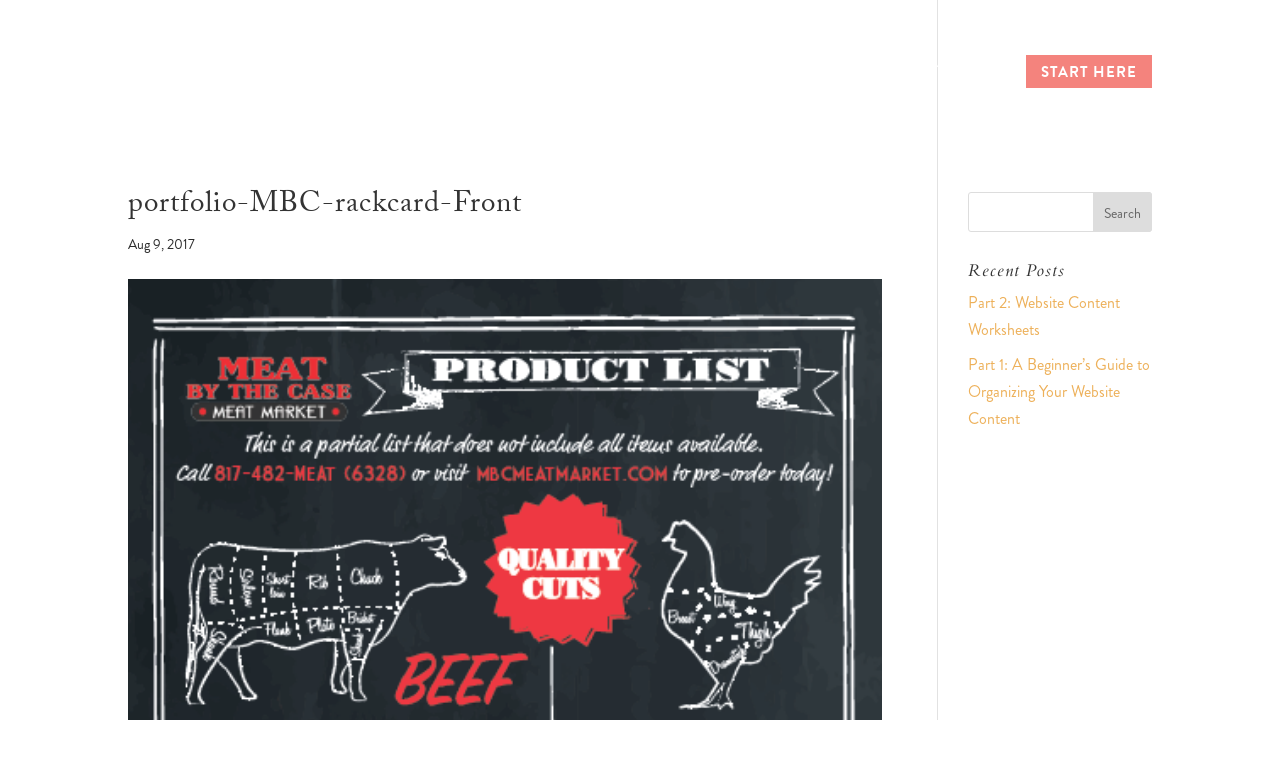

--- FILE ---
content_type: text/css; charset=utf-8
request_url: https://panoramicwebstudio.com/wp-content/themes/TheGreenM-theme/style.css?ver=4.27.5
body_size: -56
content:
/*
 Theme Name:     Panoramic Web Studio Theme
 Description:    Divi Child Theme
 Author:         PWS LLC
 Author URI:     http://www.panoramicwebstudio.com
 Template:       Divi
 Version:        1.0.0
*/
 

/* =Theme customization starts here
------------------------------------------------------- */
